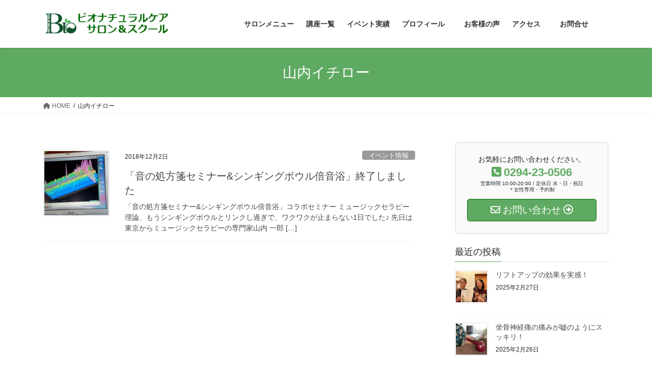

--- FILE ---
content_type: text/html; charset=UTF-8
request_url: https://hanawakimiko.com/tag/%E5%B1%B1%E5%86%85%E3%82%A4%E3%83%81%E3%83%AD%E3%83%BC/
body_size: 70933
content:
<!DOCTYPE html>
<html lang="ja">
<head>
<meta charset="utf-8">
<meta http-equiv="X-UA-Compatible" content="IE=edge">
<meta name="viewport" content="width=device-width, initial-scale=1">

<title>山内イチロー | ビオナチュラルケア　サロン＆スクール</title>
<meta name='robots' content='max-image-preview:large' />
<link rel='dns-prefetch' href='//secure.gravatar.com' />
<link rel='dns-prefetch' href='//v0.wordpress.com' />
<link rel="alternate" type="application/rss+xml" title="ビオナチュラルケア　サロン＆スクール &raquo; フィード" href="https://hanawakimiko.com/feed/" />
<link rel="alternate" type="application/rss+xml" title="ビオナチュラルケア　サロン＆スクール &raquo; コメントフィード" href="https://hanawakimiko.com/comments/feed/" />
<link rel="alternate" type="application/rss+xml" title="ビオナチュラルケア　サロン＆スクール &raquo; 山内イチロー タグのフィード" href="https://hanawakimiko.com/tag/%e5%b1%b1%e5%86%85%e3%82%a4%e3%83%81%e3%83%ad%e3%83%bc/feed/" />
<meta name="description" content="山内イチロー について ビオナチュラルケア　サロン＆スクール 生命の音マナーズサウンド®で自然治癒力を呼び起こす。更年期・閉経後の心とカラダの悩み専門リバースエンジングサロン" /><style id='wp-img-auto-sizes-contain-inline-css' type='text/css'>
img:is([sizes=auto i],[sizes^="auto," i]){contain-intrinsic-size:3000px 1500px}
/*# sourceURL=wp-img-auto-sizes-contain-inline-css */
</style>
<link rel='stylesheet' id='vkExUnit_common_style-css' href='https://hanawakimiko.com/wp-content/plugins/vk-all-in-one-expansion-unit/assets/css/vkExUnit_style.css?ver=9.87.2.1' type='text/css' media='all' />
<style id='vkExUnit_common_style-inline-css' type='text/css'>
:root {--ver_page_top_button_url:url(https://hanawakimiko.com/wp-content/plugins/vk-all-in-one-expansion-unit/assets/images/to-top-btn-icon.svg);}@font-face {font-weight: normal;font-style: normal;font-family: "vk_sns";src: url("https://hanawakimiko.com/wp-content/plugins/vk-all-in-one-expansion-unit/inc/sns/icons/fonts/vk_sns.eot?-bq20cj");src: url("https://hanawakimiko.com/wp-content/plugins/vk-all-in-one-expansion-unit/inc/sns/icons/fonts/vk_sns.eot?#iefix-bq20cj") format("embedded-opentype"),url("https://hanawakimiko.com/wp-content/plugins/vk-all-in-one-expansion-unit/inc/sns/icons/fonts/vk_sns.woff?-bq20cj") format("woff"),url("https://hanawakimiko.com/wp-content/plugins/vk-all-in-one-expansion-unit/inc/sns/icons/fonts/vk_sns.ttf?-bq20cj") format("truetype"),url("https://hanawakimiko.com/wp-content/plugins/vk-all-in-one-expansion-unit/inc/sns/icons/fonts/vk_sns.svg?-bq20cj#vk_sns") format("svg");}
/*# sourceURL=vkExUnit_common_style-inline-css */
</style>
<style id='wp-emoji-styles-inline-css' type='text/css'>

	img.wp-smiley, img.emoji {
		display: inline !important;
		border: none !important;
		box-shadow: none !important;
		height: 1em !important;
		width: 1em !important;
		margin: 0 0.07em !important;
		vertical-align: -0.1em !important;
		background: none !important;
		padding: 0 !important;
	}
/*# sourceURL=wp-emoji-styles-inline-css */
</style>
<style id='wp-block-library-inline-css' type='text/css'>
:root{--wp-block-synced-color:#7a00df;--wp-block-synced-color--rgb:122,0,223;--wp-bound-block-color:var(--wp-block-synced-color);--wp-editor-canvas-background:#ddd;--wp-admin-theme-color:#007cba;--wp-admin-theme-color--rgb:0,124,186;--wp-admin-theme-color-darker-10:#006ba1;--wp-admin-theme-color-darker-10--rgb:0,107,160.5;--wp-admin-theme-color-darker-20:#005a87;--wp-admin-theme-color-darker-20--rgb:0,90,135;--wp-admin-border-width-focus:2px}@media (min-resolution:192dpi){:root{--wp-admin-border-width-focus:1.5px}}.wp-element-button{cursor:pointer}:root .has-very-light-gray-background-color{background-color:#eee}:root .has-very-dark-gray-background-color{background-color:#313131}:root .has-very-light-gray-color{color:#eee}:root .has-very-dark-gray-color{color:#313131}:root .has-vivid-green-cyan-to-vivid-cyan-blue-gradient-background{background:linear-gradient(135deg,#00d084,#0693e3)}:root .has-purple-crush-gradient-background{background:linear-gradient(135deg,#34e2e4,#4721fb 50%,#ab1dfe)}:root .has-hazy-dawn-gradient-background{background:linear-gradient(135deg,#faaca8,#dad0ec)}:root .has-subdued-olive-gradient-background{background:linear-gradient(135deg,#fafae1,#67a671)}:root .has-atomic-cream-gradient-background{background:linear-gradient(135deg,#fdd79a,#004a59)}:root .has-nightshade-gradient-background{background:linear-gradient(135deg,#330968,#31cdcf)}:root .has-midnight-gradient-background{background:linear-gradient(135deg,#020381,#2874fc)}:root{--wp--preset--font-size--normal:16px;--wp--preset--font-size--huge:42px}.has-regular-font-size{font-size:1em}.has-larger-font-size{font-size:2.625em}.has-normal-font-size{font-size:var(--wp--preset--font-size--normal)}.has-huge-font-size{font-size:var(--wp--preset--font-size--huge)}.has-text-align-center{text-align:center}.has-text-align-left{text-align:left}.has-text-align-right{text-align:right}.has-fit-text{white-space:nowrap!important}#end-resizable-editor-section{display:none}.aligncenter{clear:both}.items-justified-left{justify-content:flex-start}.items-justified-center{justify-content:center}.items-justified-right{justify-content:flex-end}.items-justified-space-between{justify-content:space-between}.screen-reader-text{border:0;clip-path:inset(50%);height:1px;margin:-1px;overflow:hidden;padding:0;position:absolute;width:1px;word-wrap:normal!important}.screen-reader-text:focus{background-color:#ddd;clip-path:none;color:#444;display:block;font-size:1em;height:auto;left:5px;line-height:normal;padding:15px 23px 14px;text-decoration:none;top:5px;width:auto;z-index:100000}html :where(.has-border-color){border-style:solid}html :where([style*=border-top-color]){border-top-style:solid}html :where([style*=border-right-color]){border-right-style:solid}html :where([style*=border-bottom-color]){border-bottom-style:solid}html :where([style*=border-left-color]){border-left-style:solid}html :where([style*=border-width]){border-style:solid}html :where([style*=border-top-width]){border-top-style:solid}html :where([style*=border-right-width]){border-right-style:solid}html :where([style*=border-bottom-width]){border-bottom-style:solid}html :where([style*=border-left-width]){border-left-style:solid}html :where(img[class*=wp-image-]){height:auto;max-width:100%}:where(figure){margin:0 0 1em}html :where(.is-position-sticky){--wp-admin--admin-bar--position-offset:var(--wp-admin--admin-bar--height,0px)}@media screen and (max-width:600px){html :where(.is-position-sticky){--wp-admin--admin-bar--position-offset:0px}}
.has-text-align-justify{text-align:justify;}
.vk-cols--reverse{flex-direction:row-reverse}.vk-cols--hasbtn{margin-bottom:0}.vk-cols--hasbtn>.row>.vk_gridColumn_item,.vk-cols--hasbtn>.wp-block-column{position:relative;padding-bottom:3em;margin-bottom:var(--vk-margin-block-bottom)}.vk-cols--hasbtn>.row>.vk_gridColumn_item>.wp-block-buttons,.vk-cols--hasbtn>.row>.vk_gridColumn_item>.vk_button,.vk-cols--hasbtn>.wp-block-column>.wp-block-buttons,.vk-cols--hasbtn>.wp-block-column>.vk_button{position:absolute;bottom:0;width:100%}.vk-cols--fit.wp-block-columns{gap:0}.vk-cols--fit.wp-block-columns,.vk-cols--fit.wp-block-columns:not(.is-not-stacked-on-mobile){margin-top:0;margin-bottom:0;justify-content:space-between}.vk-cols--fit.wp-block-columns>.wp-block-column *:last-child,.vk-cols--fit.wp-block-columns:not(.is-not-stacked-on-mobile)>.wp-block-column *:last-child{margin-bottom:0}.vk-cols--fit.wp-block-columns>.wp-block-column>.wp-block-cover,.vk-cols--fit.wp-block-columns:not(.is-not-stacked-on-mobile)>.wp-block-column>.wp-block-cover{margin-top:0}.vk-cols--fit.wp-block-columns.has-background,.vk-cols--fit.wp-block-columns:not(.is-not-stacked-on-mobile).has-background{padding:0}@media(max-width: 599px){.vk-cols--fit.wp-block-columns:not(.has-background)>.wp-block-column:not(.has-background),.vk-cols--fit.wp-block-columns:not(.is-not-stacked-on-mobile):not(.has-background)>.wp-block-column:not(.has-background){padding-left:0 !important;padding-right:0 !important}}@media(min-width: 782px){.vk-cols--fit.wp-block-columns .block-editor-block-list__block.wp-block-column:not(:first-child),.vk-cols--fit.wp-block-columns>.wp-block-column:not(:first-child),.vk-cols--fit.wp-block-columns:not(.is-not-stacked-on-mobile) .block-editor-block-list__block.wp-block-column:not(:first-child),.vk-cols--fit.wp-block-columns:not(.is-not-stacked-on-mobile)>.wp-block-column:not(:first-child){margin-left:0}}@media(min-width: 600px)and (max-width: 781px){.vk-cols--fit.wp-block-columns .wp-block-column:nth-child(2n),.vk-cols--fit.wp-block-columns:not(.is-not-stacked-on-mobile) .wp-block-column:nth-child(2n){margin-left:0}.vk-cols--fit.wp-block-columns .wp-block-column:not(:only-child),.vk-cols--fit.wp-block-columns:not(.is-not-stacked-on-mobile) .wp-block-column:not(:only-child){flex-basis:50% !important}}.vk-cols--fit--gap1.wp-block-columns{gap:1px}@media(min-width: 600px)and (max-width: 781px){.vk-cols--fit--gap1.wp-block-columns .wp-block-column:not(:only-child){flex-basis:calc(50% - 1px) !important}}.vk-cols--fit.vk-cols--grid>.block-editor-block-list__block,.vk-cols--fit.vk-cols--grid>.wp-block-column,.vk-cols--fit.vk-cols--grid:not(.is-not-stacked-on-mobile)>.block-editor-block-list__block,.vk-cols--fit.vk-cols--grid:not(.is-not-stacked-on-mobile)>.wp-block-column{flex-basis:50%;box-sizing:border-box}@media(max-width: 599px){.vk-cols--fit.vk-cols--grid.vk-cols--grid--alignfull>.wp-block-column:nth-child(2)>.wp-block-cover,.vk-cols--fit.vk-cols--grid:not(.is-not-stacked-on-mobile).vk-cols--grid--alignfull>.wp-block-column:nth-child(2)>.wp-block-cover{width:100vw;margin-right:calc((100% - 100vw)/2);margin-left:calc((100% - 100vw)/2)}}@media(min-width: 600px){.vk-cols--fit.vk-cols--grid.vk-cols--grid--alignfull>.wp-block-column:nth-child(2)>.wp-block-cover,.vk-cols--fit.vk-cols--grid:not(.is-not-stacked-on-mobile).vk-cols--grid--alignfull>.wp-block-column:nth-child(2)>.wp-block-cover{margin-right:calc(100% - 50vw);width:50vw}}@media(min-width: 600px){.vk-cols--fit.vk-cols--grid.vk-cols--grid--alignfull.vk-cols--reverse>.wp-block-column,.vk-cols--fit.vk-cols--grid:not(.is-not-stacked-on-mobile).vk-cols--grid--alignfull.vk-cols--reverse>.wp-block-column{margin-left:0;margin-right:0}.vk-cols--fit.vk-cols--grid.vk-cols--grid--alignfull.vk-cols--reverse>.wp-block-column:nth-child(2)>.wp-block-cover,.vk-cols--fit.vk-cols--grid:not(.is-not-stacked-on-mobile).vk-cols--grid--alignfull.vk-cols--reverse>.wp-block-column:nth-child(2)>.wp-block-cover{margin-left:calc(100% - 50vw)}}.vk-cols--menu h2,.vk-cols--menu h3,.vk-cols--menu h4,.vk-cols--menu h5{margin-bottom:.2em;text-shadow:#000 0 0 10px}.vk-cols--menu h2:first-child,.vk-cols--menu h3:first-child,.vk-cols--menu h4:first-child,.vk-cols--menu h5:first-child{margin-top:0}.vk-cols--menu p{margin-bottom:1rem;text-shadow:#000 0 0 10px}.vk-cols--menu .wp-block-cover__inner-container:last-child{margin-bottom:0}.vk-cols--fitbnrs .wp-block-column .wp-block-cover:hover img{filter:unset}.vk-cols--fitbnrs .wp-block-column .wp-block-cover:hover{background-color:unset}.vk-cols--fitbnrs .wp-block-column .wp-block-cover:hover .wp-block-cover__image-background{filter:unset !important}.vk-cols--fitbnrs .wp-block-cover__inner-container{position:absolute;height:100%;width:100%}.vk-cols--fitbnrs .vk_button{height:100%;margin:0}.vk-cols--fitbnrs .vk_button .vk_button_btn,.vk-cols--fitbnrs .vk_button .btn{height:100%;width:100%;border:none;box-shadow:none;background-color:unset !important;transition:unset}.vk-cols--fitbnrs .vk_button .vk_button_btn:hover,.vk-cols--fitbnrs .vk_button .btn:hover{transition:unset}.vk-cols--fitbnrs .vk_button .vk_button_btn:after,.vk-cols--fitbnrs .vk_button .btn:after{border:none}.vk-cols--fitbnrs .vk_button .vk_button_link_txt{width:100%;position:absolute;top:50%;left:50%;transform:translateY(-50%) translateX(-50%);font-size:2rem;text-shadow:#000 0 0 10px}.vk-cols--fitbnrs .vk_button .vk_button_link_subCaption{width:100%;position:absolute;top:calc(50% + 2.2em);left:50%;transform:translateY(-50%) translateX(-50%);text-shadow:#000 0 0 10px}@media(min-width: 992px){.vk-cols--media.wp-block-columns{gap:3rem}}.vk-fit-map iframe{position:relative;margin-bottom:0;display:block;max-height:400px;width:100vw}.vk-fit-map.alignfull div[class*=__inner-container],.vk-fit-map.alignwide div[class*=__inner-container]{max-width:100%}:root{--vk-color-th-bg-bright: rgba( 0, 0, 0, 0.05 )}.vk-table--th--width25 :where(tr>*:first-child){width:25%}.vk-table--th--width30 :where(tr>*:first-child){width:30%}.vk-table--th--width35 :where(tr>*:first-child){width:35%}.vk-table--th--width40 :where(tr>*:first-child){width:40%}.vk-table--th--bg-bright :where(tr>*:first-child){background-color:var(--vk-color-th-bg-bright)}@media(max-width: 599px){.vk-table--mobile-block :is(th,td){width:100%;display:block;border-top:none}}.vk-table--width--th25 :where(tr>*:first-child){width:25%}.vk-table--width--th30 :where(tr>*:first-child){width:30%}.vk-table--width--th35 :where(tr>*:first-child){width:35%}.vk-table--width--th40 :where(tr>*:first-child){width:40%}.no-margin{margin:0}@media(max-width: 599px){.wp-block-image.vk-aligncenter--mobile>.alignright{float:none;margin-left:auto;margin-right:auto}.vk-no-padding-horizontal--mobile{padding-left:0 !important;padding-right:0 !important}}
/* VK Color Palettes */

/*# sourceURL=wp-block-library-inline-css */
</style><style id='global-styles-inline-css' type='text/css'>
:root{--wp--preset--aspect-ratio--square: 1;--wp--preset--aspect-ratio--4-3: 4/3;--wp--preset--aspect-ratio--3-4: 3/4;--wp--preset--aspect-ratio--3-2: 3/2;--wp--preset--aspect-ratio--2-3: 2/3;--wp--preset--aspect-ratio--16-9: 16/9;--wp--preset--aspect-ratio--9-16: 9/16;--wp--preset--color--black: #000000;--wp--preset--color--cyan-bluish-gray: #abb8c3;--wp--preset--color--white: #ffffff;--wp--preset--color--pale-pink: #f78da7;--wp--preset--color--vivid-red: #cf2e2e;--wp--preset--color--luminous-vivid-orange: #ff6900;--wp--preset--color--luminous-vivid-amber: #fcb900;--wp--preset--color--light-green-cyan: #7bdcb5;--wp--preset--color--vivid-green-cyan: #00d084;--wp--preset--color--pale-cyan-blue: #8ed1fc;--wp--preset--color--vivid-cyan-blue: #0693e3;--wp--preset--color--vivid-purple: #9b51e0;--wp--preset--gradient--vivid-cyan-blue-to-vivid-purple: linear-gradient(135deg,rgb(6,147,227) 0%,rgb(155,81,224) 100%);--wp--preset--gradient--light-green-cyan-to-vivid-green-cyan: linear-gradient(135deg,rgb(122,220,180) 0%,rgb(0,208,130) 100%);--wp--preset--gradient--luminous-vivid-amber-to-luminous-vivid-orange: linear-gradient(135deg,rgb(252,185,0) 0%,rgb(255,105,0) 100%);--wp--preset--gradient--luminous-vivid-orange-to-vivid-red: linear-gradient(135deg,rgb(255,105,0) 0%,rgb(207,46,46) 100%);--wp--preset--gradient--very-light-gray-to-cyan-bluish-gray: linear-gradient(135deg,rgb(238,238,238) 0%,rgb(169,184,195) 100%);--wp--preset--gradient--cool-to-warm-spectrum: linear-gradient(135deg,rgb(74,234,220) 0%,rgb(151,120,209) 20%,rgb(207,42,186) 40%,rgb(238,44,130) 60%,rgb(251,105,98) 80%,rgb(254,248,76) 100%);--wp--preset--gradient--blush-light-purple: linear-gradient(135deg,rgb(255,206,236) 0%,rgb(152,150,240) 100%);--wp--preset--gradient--blush-bordeaux: linear-gradient(135deg,rgb(254,205,165) 0%,rgb(254,45,45) 50%,rgb(107,0,62) 100%);--wp--preset--gradient--luminous-dusk: linear-gradient(135deg,rgb(255,203,112) 0%,rgb(199,81,192) 50%,rgb(65,88,208) 100%);--wp--preset--gradient--pale-ocean: linear-gradient(135deg,rgb(255,245,203) 0%,rgb(182,227,212) 50%,rgb(51,167,181) 100%);--wp--preset--gradient--electric-grass: linear-gradient(135deg,rgb(202,248,128) 0%,rgb(113,206,126) 100%);--wp--preset--gradient--midnight: linear-gradient(135deg,rgb(2,3,129) 0%,rgb(40,116,252) 100%);--wp--preset--font-size--small: 13px;--wp--preset--font-size--medium: 20px;--wp--preset--font-size--large: 36px;--wp--preset--font-size--x-large: 42px;--wp--preset--spacing--20: 0.44rem;--wp--preset--spacing--30: 0.67rem;--wp--preset--spacing--40: 1rem;--wp--preset--spacing--50: 1.5rem;--wp--preset--spacing--60: 2.25rem;--wp--preset--spacing--70: 3.38rem;--wp--preset--spacing--80: 5.06rem;--wp--preset--shadow--natural: 6px 6px 9px rgba(0, 0, 0, 0.2);--wp--preset--shadow--deep: 12px 12px 50px rgba(0, 0, 0, 0.4);--wp--preset--shadow--sharp: 6px 6px 0px rgba(0, 0, 0, 0.2);--wp--preset--shadow--outlined: 6px 6px 0px -3px rgb(255, 255, 255), 6px 6px rgb(0, 0, 0);--wp--preset--shadow--crisp: 6px 6px 0px rgb(0, 0, 0);}:where(.is-layout-flex){gap: 0.5em;}:where(.is-layout-grid){gap: 0.5em;}body .is-layout-flex{display: flex;}.is-layout-flex{flex-wrap: wrap;align-items: center;}.is-layout-flex > :is(*, div){margin: 0;}body .is-layout-grid{display: grid;}.is-layout-grid > :is(*, div){margin: 0;}:where(.wp-block-columns.is-layout-flex){gap: 2em;}:where(.wp-block-columns.is-layout-grid){gap: 2em;}:where(.wp-block-post-template.is-layout-flex){gap: 1.25em;}:where(.wp-block-post-template.is-layout-grid){gap: 1.25em;}.has-black-color{color: var(--wp--preset--color--black) !important;}.has-cyan-bluish-gray-color{color: var(--wp--preset--color--cyan-bluish-gray) !important;}.has-white-color{color: var(--wp--preset--color--white) !important;}.has-pale-pink-color{color: var(--wp--preset--color--pale-pink) !important;}.has-vivid-red-color{color: var(--wp--preset--color--vivid-red) !important;}.has-luminous-vivid-orange-color{color: var(--wp--preset--color--luminous-vivid-orange) !important;}.has-luminous-vivid-amber-color{color: var(--wp--preset--color--luminous-vivid-amber) !important;}.has-light-green-cyan-color{color: var(--wp--preset--color--light-green-cyan) !important;}.has-vivid-green-cyan-color{color: var(--wp--preset--color--vivid-green-cyan) !important;}.has-pale-cyan-blue-color{color: var(--wp--preset--color--pale-cyan-blue) !important;}.has-vivid-cyan-blue-color{color: var(--wp--preset--color--vivid-cyan-blue) !important;}.has-vivid-purple-color{color: var(--wp--preset--color--vivid-purple) !important;}.has-black-background-color{background-color: var(--wp--preset--color--black) !important;}.has-cyan-bluish-gray-background-color{background-color: var(--wp--preset--color--cyan-bluish-gray) !important;}.has-white-background-color{background-color: var(--wp--preset--color--white) !important;}.has-pale-pink-background-color{background-color: var(--wp--preset--color--pale-pink) !important;}.has-vivid-red-background-color{background-color: var(--wp--preset--color--vivid-red) !important;}.has-luminous-vivid-orange-background-color{background-color: var(--wp--preset--color--luminous-vivid-orange) !important;}.has-luminous-vivid-amber-background-color{background-color: var(--wp--preset--color--luminous-vivid-amber) !important;}.has-light-green-cyan-background-color{background-color: var(--wp--preset--color--light-green-cyan) !important;}.has-vivid-green-cyan-background-color{background-color: var(--wp--preset--color--vivid-green-cyan) !important;}.has-pale-cyan-blue-background-color{background-color: var(--wp--preset--color--pale-cyan-blue) !important;}.has-vivid-cyan-blue-background-color{background-color: var(--wp--preset--color--vivid-cyan-blue) !important;}.has-vivid-purple-background-color{background-color: var(--wp--preset--color--vivid-purple) !important;}.has-black-border-color{border-color: var(--wp--preset--color--black) !important;}.has-cyan-bluish-gray-border-color{border-color: var(--wp--preset--color--cyan-bluish-gray) !important;}.has-white-border-color{border-color: var(--wp--preset--color--white) !important;}.has-pale-pink-border-color{border-color: var(--wp--preset--color--pale-pink) !important;}.has-vivid-red-border-color{border-color: var(--wp--preset--color--vivid-red) !important;}.has-luminous-vivid-orange-border-color{border-color: var(--wp--preset--color--luminous-vivid-orange) !important;}.has-luminous-vivid-amber-border-color{border-color: var(--wp--preset--color--luminous-vivid-amber) !important;}.has-light-green-cyan-border-color{border-color: var(--wp--preset--color--light-green-cyan) !important;}.has-vivid-green-cyan-border-color{border-color: var(--wp--preset--color--vivid-green-cyan) !important;}.has-pale-cyan-blue-border-color{border-color: var(--wp--preset--color--pale-cyan-blue) !important;}.has-vivid-cyan-blue-border-color{border-color: var(--wp--preset--color--vivid-cyan-blue) !important;}.has-vivid-purple-border-color{border-color: var(--wp--preset--color--vivid-purple) !important;}.has-vivid-cyan-blue-to-vivid-purple-gradient-background{background: var(--wp--preset--gradient--vivid-cyan-blue-to-vivid-purple) !important;}.has-light-green-cyan-to-vivid-green-cyan-gradient-background{background: var(--wp--preset--gradient--light-green-cyan-to-vivid-green-cyan) !important;}.has-luminous-vivid-amber-to-luminous-vivid-orange-gradient-background{background: var(--wp--preset--gradient--luminous-vivid-amber-to-luminous-vivid-orange) !important;}.has-luminous-vivid-orange-to-vivid-red-gradient-background{background: var(--wp--preset--gradient--luminous-vivid-orange-to-vivid-red) !important;}.has-very-light-gray-to-cyan-bluish-gray-gradient-background{background: var(--wp--preset--gradient--very-light-gray-to-cyan-bluish-gray) !important;}.has-cool-to-warm-spectrum-gradient-background{background: var(--wp--preset--gradient--cool-to-warm-spectrum) !important;}.has-blush-light-purple-gradient-background{background: var(--wp--preset--gradient--blush-light-purple) !important;}.has-blush-bordeaux-gradient-background{background: var(--wp--preset--gradient--blush-bordeaux) !important;}.has-luminous-dusk-gradient-background{background: var(--wp--preset--gradient--luminous-dusk) !important;}.has-pale-ocean-gradient-background{background: var(--wp--preset--gradient--pale-ocean) !important;}.has-electric-grass-gradient-background{background: var(--wp--preset--gradient--electric-grass) !important;}.has-midnight-gradient-background{background: var(--wp--preset--gradient--midnight) !important;}.has-small-font-size{font-size: var(--wp--preset--font-size--small) !important;}.has-medium-font-size{font-size: var(--wp--preset--font-size--medium) !important;}.has-large-font-size{font-size: var(--wp--preset--font-size--large) !important;}.has-x-large-font-size{font-size: var(--wp--preset--font-size--x-large) !important;}
/*# sourceURL=global-styles-inline-css */
</style>

<style id='classic-theme-styles-inline-css' type='text/css'>
/*! This file is auto-generated */
.wp-block-button__link{color:#fff;background-color:#32373c;border-radius:9999px;box-shadow:none;text-decoration:none;padding:calc(.667em + 2px) calc(1.333em + 2px);font-size:1.125em}.wp-block-file__button{background:#32373c;color:#fff;text-decoration:none}
/*# sourceURL=/wp-includes/css/classic-themes.min.css */
</style>
<link rel='stylesheet' id='veu-cta-css' href='https://hanawakimiko.com/wp-content/plugins/vk-all-in-one-expansion-unit/inc/call-to-action/package/assets/css/style.css?ver=9.87.2.1' type='text/css' media='all' />
<link rel='stylesheet' id='vk-swiper-style-css' href='https://hanawakimiko.com/wp-content/plugins/vk-blocks/vendor/vektor-inc/vk-swiper/src/assets/css/swiper-bundle.min.css?ver=11.0.2' type='text/css' media='all' />
<link rel='stylesheet' id='bootstrap-4-style-css' href='https://hanawakimiko.com/wp-content/themes/lightning/_g2/library/bootstrap-4/css/bootstrap.min.css?ver=4.5.0' type='text/css' media='all' />
<link rel='stylesheet' id='lightning-common-style-css' href='https://hanawakimiko.com/wp-content/themes/lightning/_g2/assets/css/common.css?ver=15.7.0' type='text/css' media='all' />
<style id='lightning-common-style-inline-css' type='text/css'>
/* vk-mobile-nav */:root {--vk-mobile-nav-menu-btn-bg-src: url("https://hanawakimiko.com/wp-content/themes/lightning/_g2/inc/vk-mobile-nav/package//images/vk-menu-btn-black.svg");--vk-mobile-nav-menu-btn-close-bg-src: url("https://hanawakimiko.com/wp-content/themes/lightning/_g2/inc/vk-mobile-nav/package//images/vk-menu-close-black.svg");--vk-menu-acc-icon-open-black-bg-src: url("https://hanawakimiko.com/wp-content/themes/lightning/_g2/inc/vk-mobile-nav/package//images/vk-menu-acc-icon-open-black.svg");--vk-menu-acc-icon-open-white-bg-src: url("https://hanawakimiko.com/wp-content/themes/lightning/_g2/inc/vk-mobile-nav/package//images/vk-menu-acc-icon-open-white.svg");--vk-menu-acc-icon-close-black-bg-src: url("https://hanawakimiko.com/wp-content/themes/lightning/_g2/inc/vk-mobile-nav/package//images/vk-menu-close-black.svg");--vk-menu-acc-icon-close-white-bg-src: url("https://hanawakimiko.com/wp-content/themes/lightning/_g2/inc/vk-mobile-nav/package//images/vk-menu-close-white.svg");}
/*# sourceURL=lightning-common-style-inline-css */
</style>
<link rel='stylesheet' id='lightning-design-style-css' href='https://hanawakimiko.com/wp-content/themes/lightning/_g2/design-skin/origin2/css/style.css?ver=15.7.0' type='text/css' media='all' />
<style id='lightning-design-style-inline-css' type='text/css'>
:root {--color-key:#5faa62;--wp--preset--color--vk-color-primary:#5faa62;--color-key-dark:#006400;}
/* ltg common custom */:root {--vk-menu-acc-btn-border-color:#333;--vk-color-primary:#5faa62;--vk-color-primary-dark:#006400;--vk-color-primary-vivid:#69bb6c;--color-key:#5faa62;--wp--preset--color--vk-color-primary:#5faa62;--color-key-dark:#006400;}.veu_color_txt_key { color:#006400 ; }.veu_color_bg_key { background-color:#006400 ; }.veu_color_border_key { border-color:#006400 ; }.btn-default { border-color:#5faa62;color:#5faa62;}.btn-default:focus,.btn-default:hover { border-color:#5faa62;background-color: #5faa62; }.wp-block-search__button,.btn-primary { background-color:#5faa62;border-color:#006400; }.wp-block-search__button:focus,.wp-block-search__button:hover,.btn-primary:not(:disabled):not(.disabled):active,.btn-primary:focus,.btn-primary:hover { background-color:#006400;border-color:#5faa62; }.btn-outline-primary { color : #5faa62 ; border-color:#5faa62; }.btn-outline-primary:not(:disabled):not(.disabled):active,.btn-outline-primary:focus,.btn-outline-primary:hover { color : #fff; background-color:#5faa62;border-color:#006400; }a { color:#337ab7; }
.tagcloud a:before { font-family: "Font Awesome 5 Free";content: "\f02b";font-weight: bold; }
.media .media-body .media-heading a:hover { color:#5faa62; }@media (min-width: 768px){.gMenu > li:before,.gMenu > li.menu-item-has-children::after { border-bottom-color:#006400 }.gMenu li li { background-color:#006400 }.gMenu li li a:hover { background-color:#5faa62; }} /* @media (min-width: 768px) */.page-header { background-color:#5faa62; }h2,.mainSection-title { border-top-color:#5faa62; }h3:after,.subSection-title:after { border-bottom-color:#5faa62; }ul.page-numbers li span.page-numbers.current,.page-link dl .post-page-numbers.current { background-color:#5faa62; }.pager li > a { border-color:#5faa62;color:#5faa62;}.pager li > a:hover { background-color:#5faa62;color:#fff;}.siteFooter { border-top-color:#5faa62; }dt { border-left-color:#5faa62; }:root {--g_nav_main_acc_icon_open_url:url(https://hanawakimiko.com/wp-content/themes/lightning/_g2/inc/vk-mobile-nav/package/images/vk-menu-acc-icon-open-black.svg);--g_nav_main_acc_icon_close_url: url(https://hanawakimiko.com/wp-content/themes/lightning/_g2/inc/vk-mobile-nav/package/images/vk-menu-close-black.svg);--g_nav_sub_acc_icon_open_url: url(https://hanawakimiko.com/wp-content/themes/lightning/_g2/inc/vk-mobile-nav/package/images/vk-menu-acc-icon-open-white.svg);--g_nav_sub_acc_icon_close_url: url(https://hanawakimiko.com/wp-content/themes/lightning/_g2/inc/vk-mobile-nav/package/images/vk-menu-close-white.svg);}
/*# sourceURL=lightning-design-style-inline-css */
</style>
<link rel='stylesheet' id='vk-blocks-build-css-css' href='https://hanawakimiko.com/wp-content/plugins/vk-blocks/build/block-build.css?ver=1.115.2.1' type='text/css' media='all' />
<style id='vk-blocks-build-css-inline-css' type='text/css'>

	:root {
		--vk_image-mask-circle: url(https://hanawakimiko.com/wp-content/plugins/vk-blocks/inc/vk-blocks/images/circle.svg);
		--vk_image-mask-wave01: url(https://hanawakimiko.com/wp-content/plugins/vk-blocks/inc/vk-blocks/images/wave01.svg);
		--vk_image-mask-wave02: url(https://hanawakimiko.com/wp-content/plugins/vk-blocks/inc/vk-blocks/images/wave02.svg);
		--vk_image-mask-wave03: url(https://hanawakimiko.com/wp-content/plugins/vk-blocks/inc/vk-blocks/images/wave03.svg);
		--vk_image-mask-wave04: url(https://hanawakimiko.com/wp-content/plugins/vk-blocks/inc/vk-blocks/images/wave04.svg);
	}
	

	:root {

		--vk-balloon-border-width:1px;

		--vk-balloon-speech-offset:-12px;
	}
	

	:root {
		--vk_flow-arrow: url(https://hanawakimiko.com/wp-content/plugins/vk-blocks/inc/vk-blocks/images/arrow_bottom.svg);
	}
	
/*# sourceURL=vk-blocks-build-css-inline-css */
</style>
<link rel='stylesheet' id='lightning-theme-style-css' href='https://hanawakimiko.com/wp-content/themes/lightning/style.css?ver=15.7.0' type='text/css' media='all' />
<link rel='stylesheet' id='vk-font-awesome-css' href='https://hanawakimiko.com/wp-content/themes/lightning/vendor/vektor-inc/font-awesome-versions/src/versions/6/css/all.min.css?ver=6.1.0' type='text/css' media='all' />
<style id='jetpack_facebook_likebox-inline-css' type='text/css'>
.widget_facebook_likebox {
	overflow: hidden;
}

/*# sourceURL=https://hanawakimiko.com/wp-content/plugins/jetpack/modules/widgets/facebook-likebox/style.css */
</style>
<link rel='stylesheet' id='jetpack_css-css' href='https://hanawakimiko.com/wp-content/plugins/jetpack/css/jetpack.css?ver=11.9.3' type='text/css' media='all' />
<script type="text/javascript" src="https://hanawakimiko.com/wp-includes/js/jquery/jquery.min.js?ver=3.7.1" id="jquery-core-js"></script>
<script type="text/javascript" src="https://hanawakimiko.com/wp-includes/js/jquery/jquery-migrate.min.js?ver=3.4.1" id="jquery-migrate-js"></script>
<link rel="https://api.w.org/" href="https://hanawakimiko.com/wp-json/" /><link rel="alternate" title="JSON" type="application/json" href="https://hanawakimiko.com/wp-json/wp/v2/tags/257" /><link rel="EditURI" type="application/rsd+xml" title="RSD" href="https://hanawakimiko.com/xmlrpc.php?rsd" />
<meta name="generator" content="WordPress 6.9" />
	<style>img#wpstats{display:none}</style>
		<style id="lightning-color-custom-for-plugins" type="text/css">/* ltg theme common */.color_key_bg,.color_key_bg_hover:hover{background-color: #5faa62;}.color_key_txt,.color_key_txt_hover:hover{color: #5faa62;}.color_key_border,.color_key_border_hover:hover{border-color: #5faa62;}.color_key_dark_bg,.color_key_dark_bg_hover:hover{background-color: #006400;}.color_key_dark_txt,.color_key_dark_txt_hover:hover{color: #006400;}.color_key_dark_border,.color_key_dark_border_hover:hover{border-color: #006400;}</style>
<!-- BEGIN: WP Social Bookmarking Light HEAD --><script>
    (function (d, s, id) {
        var js, fjs = d.getElementsByTagName(s)[0];
        if (d.getElementById(id)) return;
        js = d.createElement(s);
        js.id = id;
        js.src = "//connect.facebook.net/ja_JP/sdk.js#xfbml=1&version=v2.7";
        fjs.parentNode.insertBefore(js, fjs);
    }(document, 'script', 'facebook-jssdk'));
</script>
<style type="text/css">.wp_social_bookmarking_light{
    border: 0 !important;
    padding: 10px 0 20px 0 !important;
    margin: 0 !important;
}
.wp_social_bookmarking_light div{
    float: left !important;
    border: 0 !important;
    padding: 0 !important;
    margin: 0 5px 0px 0 !important;
    min-height: 30px !important;
    line-height: 18px !important;
    text-indent: 0 !important;
}
.wp_social_bookmarking_light img{
    border: 0 !important;
    padding: 0;
    margin: 0;
    vertical-align: top !important;
}
.wp_social_bookmarking_light_clear{
    clear: both !important;
}
#fb-root{
    display: none;
}
.wsbl_twitter{
    width: 100px;
}
.wsbl_facebook_like iframe{
    max-width: none !important;
}
</style>
<!-- END: WP Social Bookmarking Light HEAD -->

<!-- Jetpack Open Graph Tags -->
<meta property="og:type" content="website" />
<meta property="og:title" content="山内イチロー | ビオナチュラルケア　サロン＆スクール" />
<meta property="og:url" content="https://hanawakimiko.com/tag/%e5%b1%b1%e5%86%85%e3%82%a4%e3%83%81%e3%83%ad%e3%83%bc/" />
<meta property="og:site_name" content="ビオナチュラルケア　サロン＆スクール" />
<meta property="og:image" content="https://hanawakimiko.com/wp-content/uploads/2015/05/cropped-cropped-top.jpg" />
<meta property="og:image:width" content="512" />
<meta property="og:image:height" content="512" />
<meta property="og:image:alt" content="" />
<meta property="og:locale" content="ja_JP" />

<!-- End Jetpack Open Graph Tags -->
<!-- [ VK All in One Expansion Unit OGP ] -->
<meta property="og:site_name" content="ビオナチュラルケア　サロン＆スクール" />
<meta property="og:url" content="https://hanawakimiko.com/%e3%80%8c%e9%9f%b3%e3%81%ae%e5%87%a6%e6%96%b9%e7%ae%8b%e3%82%bb%e3%83%9f%e3%83%8a%e3%83%bc%e3%82%b7%e3%83%b3%e3%82%ae%e3%83%b3%e3%82%b0%e3%83%9c%e3%82%a6%e3%83%ab%e5%80%8d%e9%9f%b3%e6%b5%b4%e3%80%8d/" />
<meta property="og:title" content="山内イチロー | ビオナチュラルケア　サロン＆スクール" />
<meta property="og:description" content="山内イチロー について ビオナチュラルケア　サロン＆スクール 生命の音マナーズサウンド®で自然治癒力を呼び起こす。更年期・閉経後の心とカラダの悩み専門リバースエンジングサロン" />
<meta property="og:type" content="article" />
<!-- [ / VK All in One Expansion Unit OGP ] -->
<!-- [ VK All in One Expansion Unit twitter card ] -->
<meta name="twitter:card" content="summary_large_image">
<meta name="twitter:description" content="山内イチロー について ビオナチュラルケア　サロン＆スクール 生命の音マナーズサウンド®で自然治癒力を呼び起こす。更年期・閉経後の心とカラダの悩み専門リバースエンジングサロン">
<meta name="twitter:title" content="山内イチロー | ビオナチュラルケア　サロン＆スクール">
<meta name="twitter:url" content="https://hanawakimiko.com/%e3%80%8c%e9%9f%b3%e3%81%ae%e5%87%a6%e6%96%b9%e7%ae%8b%e3%82%bb%e3%83%9f%e3%83%8a%e3%83%bc%e3%82%b7%e3%83%b3%e3%82%ae%e3%83%b3%e3%82%b0%e3%83%9c%e3%82%a6%e3%83%ab%e5%80%8d%e9%9f%b3%e6%b5%b4%e3%80%8d/">
	<meta name="twitter:domain" content="hanawakimiko.com">
	<!-- [ / VK All in One Expansion Unit twitter card ] -->
	<link rel="icon" href="https://hanawakimiko.com/wp-content/uploads/2015/05/cropped-cropped-top-32x32.jpg" sizes="32x32" />
<link rel="icon" href="https://hanawakimiko.com/wp-content/uploads/2015/05/cropped-cropped-top-192x192.jpg" sizes="192x192" />
<link rel="apple-touch-icon" href="https://hanawakimiko.com/wp-content/uploads/2015/05/cropped-cropped-top-180x180.jpg" />
<meta name="msapplication-TileImage" content="https://hanawakimiko.com/wp-content/uploads/2015/05/cropped-cropped-top-270x270.jpg" />

</head>
<body class="archive tag tag-257 wp-theme-lightning post-type-post vk-blocks sidebar-fix sidebar-fix-priority-top bootstrap4 device-pc fa_v6_css">
<a class="skip-link screen-reader-text" href="#main">コンテンツへスキップ</a>
<a class="skip-link screen-reader-text" href="#vk-mobile-nav">ナビゲーションに移動</a>
<header class="siteHeader">
		<div class="container siteHeadContainer">
		<div class="navbar-header">
						<p class="navbar-brand siteHeader_logo">
			<a href="https://hanawakimiko.com/">
				<span><img src="https://hanawakimiko.com/wp-content/uploads/2016/10/ロゴ-1.png" alt="ビオナチュラルケア　サロン＆スクール" /></span>
			</a>
			</p>
					</div>

					<div id="gMenu_outer" class="gMenu_outer">
				<nav class="menu-%e3%82%b0%e3%83%a9%e3%83%b3%e3%83%89%e3%83%a1%e3%83%8b%e3%83%a5%e3%83%bc-container"><ul id="menu-%e3%82%b0%e3%83%a9%e3%83%b3%e3%83%89%e3%83%a1%e3%83%8b%e3%83%a5%e3%83%bc" class="menu gMenu vk-menu-acc"><li id="menu-item-516" class="menu-item menu-item-type-post_type menu-item-object-page menu-item-has-children"><a href="https://hanawakimiko.com/salonmenu/"><strong class="gMenu_name">サロンメニュー</strong></a>
<ul class="sub-menu">
	<li id="menu-item-1427" class="menu-item menu-item-type-post_type menu-item-object-page"><a href="https://hanawakimiko.com/salonmenu/whats-manners-sound/">マナーズ音響振動療法</a></li>
	<li id="menu-item-36" class="menu-item menu-item-type-post_type menu-item-object-page"><a href="https://hanawakimiko.com/salonmenu/bachflower/">バッチフラワー・セラピー</a></li>
	<li id="menu-item-597" class="menu-item menu-item-type-post_type menu-item-object-page"><a href="https://hanawakimiko.com/salonmenu/singingbowl/">シンギングボウル倍音セラピー</a></li>
</ul>
</li>
<li id="menu-item-522" class="menu-item menu-item-type-post_type menu-item-object-page menu-item-has-children"><a href="https://hanawakimiko.com/kouza/"><strong class="gMenu_name">講座一覧</strong></a>
<ul class="sub-menu">
	<li id="menu-item-1573" class="menu-item menu-item-type-post_type menu-item-object-page"><a href="https://hanawakimiko.com/kouza/manners-trial-lesson/">マナーズサウンド®体験セミナー</a></li>
	<li id="menu-item-1688" class="menu-item menu-item-type-post_type menu-item-object-page"><a href="https://hanawakimiko.com/kouza/hometherpist-seminar/">マナーズサウンド®ホームセラピスト講座</a></li>
	<li id="menu-item-507" class="menu-item menu-item-type-post_type menu-item-object-page"><a href="https://hanawakimiko.com/kouza/bachkouza/">バッチフラワーレメディ講座</a></li>
	<li id="menu-item-508" class="menu-item menu-item-type-post_type menu-item-object-page"><a href="https://hanawakimiko.com/kouza/singingbowlkouza/">シンギングボウル・サウンドセラピー講座</a></li>
	<li id="menu-item-1370" class="menu-item menu-item-type-post_type menu-item-object-page"><a href="https://hanawakimiko.com/kouza/singingbowlplayerlesson/">シンギングボウル演奏講座</a></li>
</ul>
</li>
<li id="menu-item-429" class="menu-item menu-item-type-post_type menu-item-object-page"><a href="https://hanawakimiko.com/ensou/"><strong class="gMenu_name">イベント実績</strong></a></li>
<li id="menu-item-20" class="menu-item menu-item-type-post_type menu-item-object-page"><a href="https://hanawakimiko.com/hanawakimiko/"><strong class="gMenu_name">プロフィール　</strong></a></li>
<li id="menu-item-163" class="menu-item menu-item-type-taxonomy menu-item-object-category"><a href="https://hanawakimiko.com/category/guest/"><strong class="gMenu_name">お客様の声</strong></a></li>
<li id="menu-item-310" class="menu-item menu-item-type-post_type menu-item-object-page"><a href="https://hanawakimiko.com/access/"><strong class="gMenu_name">アクセス　</strong></a></li>
<li id="menu-item-56" class="menu-item menu-item-type-post_type menu-item-object-page"><a href="https://hanawakimiko.com/question/"><strong class="gMenu_name">お問合せ　　</strong></a></li>
</ul></nav>			</div>
			</div>
	</header>

<div class="section page-header"><div class="container"><div class="row"><div class="col-md-12">
<h1 class="page-header_pageTitle">
山内イチロー</h1>
</div></div></div></div><!-- [ /.page-header ] -->


<!-- [ .breadSection ] --><div class="section breadSection"><div class="container"><div class="row"><ol class="breadcrumb" itemscope itemtype="https://schema.org/BreadcrumbList"><li id="panHome" itemprop="itemListElement" itemscope itemtype="http://schema.org/ListItem"><a itemprop="item" href="https://hanawakimiko.com/"><span itemprop="name"><i class="fa fa-home"></i> HOME</span></a><meta itemprop="position" content="1" /></li><li><span>山内イチロー</span><meta itemprop="position" content="2" /></li></ol></div></div></div><!-- [ /.breadSection ] -->

<div class="section siteContent">
<div class="container">
<div class="row">
<div class="col mainSection mainSection-col-two baseSection vk_posts-mainSection" id="main" role="main">

	
<div class="postList">


	
		<article class="media">
<div id="post-1226" class="post-1226 post type-post status-publish format-standard has-post-thumbnail hentry category-181 tag-43 tag-256 tag-55 tag-146 tag-257 tag-255">
		<div class="media-left postList_thumbnail">
		<a href="https://hanawakimiko.com/%e3%80%8c%e9%9f%b3%e3%81%ae%e5%87%a6%e6%96%b9%e7%ae%8b%e3%82%bb%e3%83%9f%e3%83%8a%e3%83%bc%e3%82%b7%e3%83%b3%e3%82%ae%e3%83%b3%e3%82%b0%e3%83%9c%e3%82%a6%e3%83%ab%e5%80%8d%e9%9f%b3%e6%b5%b4%e3%80%8d/">
		<img width="150" height="150" src="https://hanawakimiko.com/wp-content/uploads/2018/12/脳波-150x150.jpg" class="media-object wp-post-image" alt="" decoding="async" srcset="https://hanawakimiko.com/wp-content/uploads/2018/12/脳波-150x150.jpg 150w, https://hanawakimiko.com/wp-content/uploads/2018/12/脳波-200x200.jpg 200w" sizes="(max-width: 150px) 100vw, 150px" />		</a>
	</div>
		<div class="media-body">
		<div class="entry-meta">


<span class="published entry-meta_items">2018年12月2日</span>

<span class="entry-meta_items entry-meta_updated">/ 最終更新日時 : <span class="updated">2018年12月2日</span></span>


	
	<span class="vcard author entry-meta_items entry-meta_items_author"><span class="fn">hanawakimiko</span></span>



<span class="entry-meta_items entry-meta_items_term"><a href="https://hanawakimiko.com/category/%e3%82%a4%e3%83%99%e3%83%b3%e3%83%88%e6%83%85%e5%a0%b1/" class="btn btn-xs btn-primary entry-meta_items_term_button" style="background-color:#999999;border:none;">イベント情報</a></span>
</div>
		<h1 class="media-heading entry-title"><a href="https://hanawakimiko.com/%e3%80%8c%e9%9f%b3%e3%81%ae%e5%87%a6%e6%96%b9%e7%ae%8b%e3%82%bb%e3%83%9f%e3%83%8a%e3%83%bc%e3%82%b7%e3%83%b3%e3%82%ae%e3%83%b3%e3%82%b0%e3%83%9c%e3%82%a6%e3%83%ab%e5%80%8d%e9%9f%b3%e6%b5%b4%e3%80%8d/">「音の処方箋セミナー&#038;シンギングボウル倍音浴」終了しました</a></h1>
		<a href="https://hanawakimiko.com/%e3%80%8c%e9%9f%b3%e3%81%ae%e5%87%a6%e6%96%b9%e7%ae%8b%e3%82%bb%e3%83%9f%e3%83%8a%e3%83%bc%e3%82%b7%e3%83%b3%e3%82%ae%e3%83%b3%e3%82%b0%e3%83%9c%e3%82%a6%e3%83%ab%e5%80%8d%e9%9f%b3%e6%b5%b4%e3%80%8d/" class="media-body_excerpt"><p>「音の処方箋セミナー&amp;シンギングボウル倍音浴」コラボセミナー ミュージックセラピー理論、もうシンギングボウルとリンクし過ぎで、ワクワクが止まらない1日でした♪ 先日は東京からミュージックセラピーの専門家山内 一郎 [&hellip;]</p>
</a>
	</div>
</div>
</article>

	
	
	
</div><!-- [ /.postList ] -->

</div><!-- [ /.mainSection ] -->

	<div class="col subSection sideSection sideSection-col-two baseSection">
				<aside class="widget widget_vkexunit_contact_section" id="vkexunit_contact_section-4"><section class="veu_contact veu_contentAddSection vk_contact veu_card"><div class="contact_frame veu_card_inner"><p class="contact_txt"><span class="contact_txt_catch">お気軽にお問い合わせください。</span><span class="contact_txt_tel veu_color_txt_key"><i class="contact_txt_tel_icon fas fa-phone-square"></i>0294-23-0506</span><span class="contact_txt_time">営業時間 10:00-20:00 / 定休日 水・日・祝日<br />
＊女性専用・予約制</span></p><a href="https://hanawakimiko.com/question/" class="btn btn-primary btn-lg contact_bt"><span class="contact_bt_txt"><i class="far fa-envelope"></i> お問い合わせ <i class="far fa-arrow-alt-circle-right"></i></span></a></div></section></aside>

<aside class="widget widget_postlist">
<h1 class="subSection-title">最近の投稿</h1>

  <div class="media">

	
	  <div class="media-left postList_thumbnail">
		<a href="https://hanawakimiko.com/%e3%83%aa%e3%83%95%e3%83%88%e3%82%a2%e3%83%83%e3%83%97%e3%81%ae%e5%8a%b9%e6%9e%9c%e3%82%92%e5%ae%9f%e6%84%9f%ef%bc%81/">
		<img width="150" height="150" src="https://hanawakimiko.com/wp-content/uploads/2025/02/IMG_2030-150x150.jpg" class="attachment-thumbnail size-thumbnail wp-post-image" alt="" decoding="async" loading="lazy" />		</a>
	  </div>

	
	<div class="media-body">
	  <h4 class="media-heading"><a href="https://hanawakimiko.com/%e3%83%aa%e3%83%95%e3%83%88%e3%82%a2%e3%83%83%e3%83%97%e3%81%ae%e5%8a%b9%e6%9e%9c%e3%82%92%e5%ae%9f%e6%84%9f%ef%bc%81/">リフトアップの効果を実感！</a></h4>
	  <div class="published entry-meta_items">2025年2月27日</div>
	</div>
  </div>


  <div class="media">

	
	  <div class="media-left postList_thumbnail">
		<a href="https://hanawakimiko.com/%e5%9d%90%e9%aa%a8%e7%a5%9e%e7%b5%8c%e7%97%9b%e3%81%ae%e7%97%9b%e3%81%bf%e3%81%8c%e5%98%98%e3%81%ae%e3%82%88%e3%81%86%e3%81%ab%e3%82%b9%e3%83%83%e3%82%ad%e3%83%aa%ef%bc%81/">
		<img width="150" height="150" src="https://hanawakimiko.com/wp-content/uploads/2025/02/3fa8cac098a016b539bd3f80adfe4f4c-150x150.jpg" class="attachment-thumbnail size-thumbnail wp-post-image" alt="" decoding="async" loading="lazy" />		</a>
	  </div>

	
	<div class="media-body">
	  <h4 class="media-heading"><a href="https://hanawakimiko.com/%e5%9d%90%e9%aa%a8%e7%a5%9e%e7%b5%8c%e7%97%9b%e3%81%ae%e7%97%9b%e3%81%bf%e3%81%8c%e5%98%98%e3%81%ae%e3%82%88%e3%81%86%e3%81%ab%e3%82%b9%e3%83%83%e3%82%ad%e3%83%aa%ef%bc%81/">坐骨神経痛の痛みが嘘のようにスッキリ！</a></h4>
	  <div class="published entry-meta_items">2025年2月26日</div>
	</div>
  </div>


  <div class="media">

	
	  <div class="media-left postList_thumbnail">
		<a href="https://hanawakimiko.com/%e6%99%82%e5%b7%ae%e3%83%9c%e3%82%b1%e4%b8%8d%e7%9c%a0%e3%81%8c%e3%83%9e%e3%83%8a%e3%83%bc%e3%82%bacd%e3%81%a7%e8%a7%a3%e6%b6%88/">
		<img width="150" height="150" src="https://hanawakimiko.com/wp-content/uploads/2024/06/ccd2d9b3fef309c34b14ab7bd77eb367-150x150.jpg" class="attachment-thumbnail size-thumbnail wp-post-image" alt="" decoding="async" loading="lazy" />		</a>
	  </div>

	
	<div class="media-body">
	  <h4 class="media-heading"><a href="https://hanawakimiko.com/%e6%99%82%e5%b7%ae%e3%83%9c%e3%82%b1%e4%b8%8d%e7%9c%a0%e3%81%8c%e3%83%9e%e3%83%8a%e3%83%bc%e3%82%bacd%e3%81%a7%e8%a7%a3%e6%b6%88/">時差ボケ不眠がマナーズCDで解消</a></h4>
	  <div class="published entry-meta_items">2024年6月11日</div>
	</div>
  </div>


  <div class="media">

	
	  <div class="media-left postList_thumbnail">
		<a href="https://hanawakimiko.com/%e3%82%b5%e3%82%a6%e3%83%b3%e3%83%89%e3%83%ad%e3%83%bc%e3%82%b7%e3%83%a7%e3%83%b3%e3%81%a7%e9%a1%8e%e4%b8%8b%e3%81%ae%e3%82%bf%e3%83%ab%e3%83%9f%e3%81%8c%e6%94%b9%e5%96%84/">
		<img width="150" height="150" src="https://hanawakimiko.com/wp-content/uploads/2024/05/00b8868b0ad7abb5bdd0dd9b7e2d8ad3-150x150.jpg" class="attachment-thumbnail size-thumbnail wp-post-image" alt="" decoding="async" loading="lazy" />		</a>
	  </div>

	
	<div class="media-body">
	  <h4 class="media-heading"><a href="https://hanawakimiko.com/%e3%82%b5%e3%82%a6%e3%83%b3%e3%83%89%e3%83%ad%e3%83%bc%e3%82%b7%e3%83%a7%e3%83%b3%e3%81%a7%e9%a1%8e%e4%b8%8b%e3%81%ae%e3%82%bf%e3%83%ab%e3%83%9f%e3%81%8c%e6%94%b9%e5%96%84/">サウンドローションで顎下のタルミが改善</a></h4>
	  <div class="published entry-meta_items">2024年6月10日</div>
	</div>
  </div>


  <div class="media">

	
	  <div class="media-left postList_thumbnail">
		<a href="https://hanawakimiko.com/%e9%a1%94%e3%81%ae%e5%a4%89%e5%8c%96%e3%81%8c%e3%81%af%e3%81%a3%e3%81%8d%e3%82%8a%e5%88%86%e3%81%8b%e3%81%a3%e3%81%a6%e3%83%93%e3%83%83%e3%82%af%e3%83%aa%ef%bc%81/">
		<img width="150" height="150" src="https://hanawakimiko.com/wp-content/uploads/2024/06/04890c54845d5865b1e7b4715f99387e-150x150.jpg" class="attachment-thumbnail size-thumbnail wp-post-image" alt="" decoding="async" loading="lazy" />		</a>
	  </div>

	
	<div class="media-body">
	  <h4 class="media-heading"><a href="https://hanawakimiko.com/%e9%a1%94%e3%81%ae%e5%a4%89%e5%8c%96%e3%81%8c%e3%81%af%e3%81%a3%e3%81%8d%e3%82%8a%e5%88%86%e3%81%8b%e3%81%a3%e3%81%a6%e3%83%93%e3%83%83%e3%82%af%e3%83%aa%ef%bc%81/">顔の変化がはっきり分かってビックリ！</a></h4>
	  <div class="published entry-meta_items">2024年6月10日</div>
	</div>
  </div>


  <div class="media">

	
	  <div class="media-left postList_thumbnail">
		<a href="https://hanawakimiko.com/%e3%82%b5%e3%82%a6%e3%83%b3%e3%83%89%e3%83%ad%e3%83%bc%e3%82%b7%e3%83%a7%e3%83%b3%e3%81%8c%e6%97%a5%e7%84%bc%e3%81%91%e3%82%92%e9%98%b2%e6%ad%a2%ef%bc%9f/">
		<img width="150" height="150" src="https://hanawakimiko.com/wp-content/uploads/2024/05/93de8cd7489ed26161a2e1aeca044a52-150x150.jpg" class="attachment-thumbnail size-thumbnail wp-post-image" alt="" decoding="async" loading="lazy" />		</a>
	  </div>

	
	<div class="media-body">
	  <h4 class="media-heading"><a href="https://hanawakimiko.com/%e3%82%b5%e3%82%a6%e3%83%b3%e3%83%89%e3%83%ad%e3%83%bc%e3%82%b7%e3%83%a7%e3%83%b3%e3%81%8c%e6%97%a5%e7%84%bc%e3%81%91%e3%82%92%e9%98%b2%e6%ad%a2%ef%bc%9f/">サウンドローションが日焼けを防止？</a></h4>
	  <div class="published entry-meta_items">2024年5月31日</div>
	</div>
  </div>


  <div class="media">

	
	  <div class="media-left postList_thumbnail">
		<a href="https://hanawakimiko.com/%e3%83%af%e3%83%b3%e3%83%97%e3%83%83%e3%82%b7%e3%83%a5%e3%81%a7%e3%82%aa%e3%83%bc%e3%83%a9%e3%81%be%e3%81%a7%e5%a4%89%e3%82%8f%e3%82%8b%e5%8c%96%e7%b2%a7%e6%b0%b4/">
		<img width="150" height="150" src="https://hanawakimiko.com/wp-content/uploads/2024/05/00b8868b0ad7abb5bdd0dd9b7e2d8ad3-150x150.jpg" class="attachment-thumbnail size-thumbnail wp-post-image" alt="" decoding="async" loading="lazy" />		</a>
	  </div>

	
	<div class="media-body">
	  <h4 class="media-heading"><a href="https://hanawakimiko.com/%e3%83%af%e3%83%b3%e3%83%97%e3%83%83%e3%82%b7%e3%83%a5%e3%81%a7%e3%82%aa%e3%83%bc%e3%83%a9%e3%81%be%e3%81%a7%e5%a4%89%e3%82%8f%e3%82%8b%e5%8c%96%e7%b2%a7%e6%b0%b4/">ワンプッシュでオーラまで変わる化粧水</a></h4>
	  <div class="published entry-meta_items">2024年5月29日</div>
	</div>
  </div>


  <div class="media">

	
	  <div class="media-left postList_thumbnail">
		<a href="https://hanawakimiko.com/%e8%8b%a5%e3%81%8f%e3%81%aa%e3%82%8b%e3%81%93%e3%81%a8%e3%82%92%e8%ab%a6%e3%82%81%e3%81%a6%e3%81%84%e3%82%8b%e6%96%b9%e3%81%ab%e3%81%8a%e5%8b%a7%e3%82%81%e3%81%97%e3%81%9f%e3%81%84/">
		<img width="150" height="150" src="https://hanawakimiko.com/wp-content/uploads/2024/05/b9a5d9b228525cf721026b7ebecda8dd-150x150.jpg" class="attachment-thumbnail size-thumbnail wp-post-image" alt="" decoding="async" loading="lazy" />		</a>
	  </div>

	
	<div class="media-body">
	  <h4 class="media-heading"><a href="https://hanawakimiko.com/%e8%8b%a5%e3%81%8f%e3%81%aa%e3%82%8b%e3%81%93%e3%81%a8%e3%82%92%e8%ab%a6%e3%82%81%e3%81%a6%e3%81%84%e3%82%8b%e6%96%b9%e3%81%ab%e3%81%8a%e5%8b%a7%e3%82%81%e3%81%97%e3%81%9f%e3%81%84/">若くなることを諦めている方にお勧めしたい</a></h4>
	  <div class="published entry-meta_items">2024年5月28日</div>
	</div>
  </div>


  <div class="media">

	
	  <div class="media-left postList_thumbnail">
		<a href="https://hanawakimiko.com/%e3%83%8d%e3%82%ac%e3%83%86%e3%82%a3%e3%83%96%e3%81%aa%e6%80%9d%e3%81%84%e7%99%96%e3%81%8c%e5%bd%b1%e3%82%92%e6%bd%9c%e3%82%81%e3%81%9f%ef%bc%81/">
		<img width="150" height="150" src="https://hanawakimiko.com/wp-content/uploads/2020/10/IMG_6007-150x150.jpg" class="attachment-thumbnail size-thumbnail wp-post-image" alt="" decoding="async" loading="lazy" srcset="https://hanawakimiko.com/wp-content/uploads/2020/10/IMG_6007-150x150.jpg 150w, https://hanawakimiko.com/wp-content/uploads/2020/10/IMG_6007-200x200.jpg 200w" sizes="auto, (max-width: 150px) 100vw, 150px" />		</a>
	  </div>

	
	<div class="media-body">
	  <h4 class="media-heading"><a href="https://hanawakimiko.com/%e3%83%8d%e3%82%ac%e3%83%86%e3%82%a3%e3%83%96%e3%81%aa%e6%80%9d%e3%81%84%e7%99%96%e3%81%8c%e5%bd%b1%e3%82%92%e6%bd%9c%e3%82%81%e3%81%9f%ef%bc%81/">ネガティブな思い癖が影を潜めた！</a></h4>
	  <div class="published entry-meta_items">2024年1月9日</div>
	</div>
  </div>


  <div class="media">

	
	  <div class="media-left postList_thumbnail">
		<a href="https://hanawakimiko.com/%e9%a1%8e%e9%96%a2%e7%af%80%e3%81%ae%e7%97%9b%e3%81%bf%e3%81%8c%e3%83%9e%e3%83%8a%e3%83%bc%e3%82%ba%e9%9f%b3%e9%9f%bf%e6%8c%af%e5%8b%95%e7%99%82%e6%b3%95%e3%81%a7%e6%b6%88%e3%81%88%e3%81%9f/">
		<img width="150" height="150" src="https://hanawakimiko.com/wp-content/uploads/2023/05/24847628_s-150x150.jpg" class="attachment-thumbnail size-thumbnail wp-post-image" alt="" decoding="async" loading="lazy" />		</a>
	  </div>

	
	<div class="media-body">
	  <h4 class="media-heading"><a href="https://hanawakimiko.com/%e9%a1%8e%e9%96%a2%e7%af%80%e3%81%ae%e7%97%9b%e3%81%bf%e3%81%8c%e3%83%9e%e3%83%8a%e3%83%bc%e3%82%ba%e9%9f%b3%e9%9f%bf%e6%8c%af%e5%8b%95%e7%99%82%e6%b3%95%e3%81%a7%e6%b6%88%e3%81%88%e3%81%9f/">顎関節の痛みがマナーズ音響振動療法で消えた！</a></h4>
	  <div class="published entry-meta_items">2023年5月19日</div>
	</div>
  </div>

</aside>

<aside class="widget widget_categories widget_link_list">
<nav class="localNav">
<h1 class="subSection-title">カテゴリー</h1>
<ul>
		<li class="cat-item cat-item-1"><a href="https://hanawakimiko.com/category/mindcare/">その他</a>
</li>
	<li class="cat-item cat-item-12"><a href="https://hanawakimiko.com/category/school/">講座情報</a>
</li>
	<li class="cat-item cat-item-8"><a href="https://hanawakimiko.com/category/guest/">お客様の声</a>
<ul class='children'>
	<li class="cat-item cat-item-290"><a href="https://hanawakimiko.com/category/guest/%e3%83%9e%e3%83%8a%e3%83%bc%e3%82%ba%e3%82%b5%e3%82%a6%e3%83%b3%e3%83%89%e4%bd%93%e9%a8%93%e3%82%bb%e3%83%9f%e3%83%8a%e3%83%bc%e3%81%ae%e3%81%94%e6%84%9f%e6%83%b3/">マナーズサウンド体験セミナーのご感想</a>
</li>
	<li class="cat-item cat-item-268"><a href="https://hanawakimiko.com/category/guest/manners-guest/">マナーズ音響振動療法お客さまの声</a>
</li>
</ul>
</li>
	<li class="cat-item cat-item-4"><a href="https://hanawakimiko.com/category/bach/">バッチフラワー</a>
</li>
	<li class="cat-item cat-item-7"><a href="https://hanawakimiko.com/category/singing-bowl/">シンギングボウル</a>
</li>
	<li class="cat-item cat-item-284"><a href="https://hanawakimiko.com/category/%e3%81%8d%e3%81%bf%e3%81%a8%e3%82%8a%e3%82%88%e3%81%9d%e3%81%86%e6%83%85%e5%a0%b1/">きみとりよそう情報</a>
</li>
	<li class="cat-item cat-item-258"><a href="https://hanawakimiko.com/category/%e3%82%a4%e3%83%99%e3%83%b3%e3%83%88%e5%a0%b1%e5%91%8a/">イベント報告</a>
</li>
	<li class="cat-item cat-item-181"><a href="https://hanawakimiko.com/category/%e3%82%a4%e3%83%99%e3%83%b3%e3%83%88%e6%83%85%e5%a0%b1/">イベント情報</a>
</li>
	<li class="cat-item cat-item-280"><a href="https://hanawakimiko.com/category/%e3%82%b7%e3%83%b3%e3%82%ae%e3%83%b3%e3%82%b0%e3%83%9c%e3%82%a6%e3%83%ab%e8%ac%9b%e5%ba%a7%e3%81%ae%e3%81%94%e6%84%9f%e6%83%b3/">シンギングボウル講座のご感想</a>
</li>
</ul>
</nav>
</aside>

<aside class="widget widget_archive widget_link_list">
<nav class="localNav">
<h1 class="subSection-title">アーカイブ</h1>
<ul>
		<li><a href='https://hanawakimiko.com/2025/02/'>2025年2月</a></li>
	<li><a href='https://hanawakimiko.com/2024/06/'>2024年6月</a></li>
	<li><a href='https://hanawakimiko.com/2024/05/'>2024年5月</a></li>
	<li><a href='https://hanawakimiko.com/2024/01/'>2024年1月</a></li>
	<li><a href='https://hanawakimiko.com/2023/05/'>2023年5月</a></li>
	<li><a href='https://hanawakimiko.com/2023/04/'>2023年4月</a></li>
	<li><a href='https://hanawakimiko.com/2023/03/'>2023年3月</a></li>
	<li><a href='https://hanawakimiko.com/2022/03/'>2022年3月</a></li>
	<li><a href='https://hanawakimiko.com/2021/04/'>2021年4月</a></li>
	<li><a href='https://hanawakimiko.com/2020/11/'>2020年11月</a></li>
	<li><a href='https://hanawakimiko.com/2020/10/'>2020年10月</a></li>
	<li><a href='https://hanawakimiko.com/2020/03/'>2020年3月</a></li>
	<li><a href='https://hanawakimiko.com/2019/12/'>2019年12月</a></li>
	<li><a href='https://hanawakimiko.com/2019/07/'>2019年7月</a></li>
	<li><a href='https://hanawakimiko.com/2019/06/'>2019年6月</a></li>
	<li><a href='https://hanawakimiko.com/2019/05/'>2019年5月</a></li>
	<li><a href='https://hanawakimiko.com/2019/03/'>2019年3月</a></li>
	<li><a href='https://hanawakimiko.com/2019/02/'>2019年2月</a></li>
	<li><a href='https://hanawakimiko.com/2018/12/'>2018年12月</a></li>
	<li><a href='https://hanawakimiko.com/2018/09/'>2018年9月</a></li>
	<li><a href='https://hanawakimiko.com/2018/08/'>2018年8月</a></li>
	<li><a href='https://hanawakimiko.com/2018/06/'>2018年6月</a></li>
	<li><a href='https://hanawakimiko.com/2018/05/'>2018年5月</a></li>
	<li><a href='https://hanawakimiko.com/2018/01/'>2018年1月</a></li>
	<li><a href='https://hanawakimiko.com/2017/12/'>2017年12月</a></li>
	<li><a href='https://hanawakimiko.com/2017/11/'>2017年11月</a></li>
	<li><a href='https://hanawakimiko.com/2017/10/'>2017年10月</a></li>
	<li><a href='https://hanawakimiko.com/2017/06/'>2017年6月</a></li>
	<li><a href='https://hanawakimiko.com/2017/02/'>2017年2月</a></li>
	<li><a href='https://hanawakimiko.com/2016/12/'>2016年12月</a></li>
	<li><a href='https://hanawakimiko.com/2016/10/'>2016年10月</a></li>
	<li><a href='https://hanawakimiko.com/2016/09/'>2016年9月</a></li>
	<li><a href='https://hanawakimiko.com/2016/05/'>2016年5月</a></li>
	<li><a href='https://hanawakimiko.com/2015/12/'>2015年12月</a></li>
	<li><a href='https://hanawakimiko.com/2015/07/'>2015年7月</a></li>
	<li><a href='https://hanawakimiko.com/2015/05/'>2015年5月</a></li>
	<li><a href='https://hanawakimiko.com/2015/04/'>2015年4月</a></li>
	<li><a href='https://hanawakimiko.com/2015/03/'>2015年3月</a></li>
	<li><a href='https://hanawakimiko.com/2015/02/'>2015年2月</a></li>
	<li><a href='https://hanawakimiko.com/2015/01/'>2015年1月</a></li>
	<li><a href='https://hanawakimiko.com/2014/12/'>2014年12月</a></li>
	<li><a href='https://hanawakimiko.com/2014/11/'>2014年11月</a></li>
</ul>
</nav>
</aside>

			</div><!-- [ /.subSection ] -->


</div><!-- [ /.row ] -->
</div><!-- [ /.container ] -->
</div><!-- [ /.siteContent ] -->


<footer class="section siteFooter">
			<div class="footerMenu">
			<div class="container">
				<nav class="menu-%e3%82%b0%e3%83%a9%e3%83%b3%e3%83%89%e3%83%a1%e3%83%8b%e3%83%a5%e3%83%bc-container"><ul id="menu-%e3%82%b0%e3%83%a9%e3%83%b3%e3%83%89%e3%83%a1%e3%83%8b%e3%83%a5%e3%83%bc-1" class="menu nav"><li id="menu-item-516" class="menu-item menu-item-type-post_type menu-item-object-page menu-item-516"><a href="https://hanawakimiko.com/salonmenu/">サロンメニュー</a></li>
<li id="menu-item-522" class="menu-item menu-item-type-post_type menu-item-object-page menu-item-522"><a href="https://hanawakimiko.com/kouza/">講座一覧</a></li>
<li id="menu-item-429" class="menu-item menu-item-type-post_type menu-item-object-page menu-item-429"><a href="https://hanawakimiko.com/ensou/">イベント実績</a></li>
<li id="menu-item-20" class="menu-item menu-item-type-post_type menu-item-object-page menu-item-20"><a href="https://hanawakimiko.com/hanawakimiko/">プロフィール　</a></li>
<li id="menu-item-163" class="menu-item menu-item-type-taxonomy menu-item-object-category menu-item-163"><a href="https://hanawakimiko.com/category/guest/">お客様の声</a></li>
<li id="menu-item-310" class="menu-item menu-item-type-post_type menu-item-object-page menu-item-310"><a href="https://hanawakimiko.com/access/">アクセス　</a></li>
<li id="menu-item-56" class="menu-item menu-item-type-post_type menu-item-object-page menu-item-56"><a href="https://hanawakimiko.com/question/">お問合せ　　</a></li>
</ul></nav>			</div>
		</div>
			
	
	<div class="container sectionBox copySection text-center">
			<p>Copyright &copy; ビオナチュラルケア　サロン＆スクール All Rights Reserved.</p><p>Powered by <a href="https://wordpress.org/">WordPress</a> with <a href="https://lightning.nagoya/ja/" target="_blank" title="無料 WordPress テーマ Lightning"> Lightning Theme</a> &amp; <a href="https://ex-unit.nagoya/ja/" target="_blank">VK All in One Expansion Unit</a> by <a href="https://www.vektor-inc.co.jp/" target="_blank">Vektor,Inc.</a> technology.</p>	</div>
</footer>
<div id="vk-mobile-nav-menu-btn" class="vk-mobile-nav-menu-btn">MENU</div><div class="vk-mobile-nav vk-mobile-nav-drop-in" id="vk-mobile-nav"><nav class="vk-mobile-nav-menu-outer" role="navigation"><ul id="menu-%e3%82%b0%e3%83%a9%e3%83%b3%e3%83%89%e3%83%a1%e3%83%8b%e3%83%a5%e3%83%bc-2" class="vk-menu-acc menu"><li class="menu-item menu-item-type-post_type menu-item-object-page menu-item-has-children menu-item-516"><a href="https://hanawakimiko.com/salonmenu/">サロンメニュー</a>
<ul class="sub-menu">
	<li id="menu-item-1427" class="menu-item menu-item-type-post_type menu-item-object-page menu-item-1427"><a href="https://hanawakimiko.com/salonmenu/whats-manners-sound/">マナーズ音響振動療法</a></li>
	<li id="menu-item-36" class="menu-item menu-item-type-post_type menu-item-object-page menu-item-36"><a href="https://hanawakimiko.com/salonmenu/bachflower/">バッチフラワー・セラピー</a></li>
	<li id="menu-item-597" class="menu-item menu-item-type-post_type menu-item-object-page menu-item-597"><a href="https://hanawakimiko.com/salonmenu/singingbowl/">シンギングボウル倍音セラピー</a></li>
</ul>
</li>
<li class="menu-item menu-item-type-post_type menu-item-object-page menu-item-has-children menu-item-522"><a href="https://hanawakimiko.com/kouza/">講座一覧</a>
<ul class="sub-menu">
	<li id="menu-item-1573" class="menu-item menu-item-type-post_type menu-item-object-page menu-item-1573"><a href="https://hanawakimiko.com/kouza/manners-trial-lesson/">マナーズサウンド®体験セミナー</a></li>
	<li id="menu-item-1688" class="menu-item menu-item-type-post_type menu-item-object-page menu-item-1688"><a href="https://hanawakimiko.com/kouza/hometherpist-seminar/">マナーズサウンド®ホームセラピスト講座</a></li>
	<li id="menu-item-507" class="menu-item menu-item-type-post_type menu-item-object-page menu-item-507"><a href="https://hanawakimiko.com/kouza/bachkouza/">バッチフラワーレメディ講座</a></li>
	<li id="menu-item-508" class="menu-item menu-item-type-post_type menu-item-object-page menu-item-508"><a href="https://hanawakimiko.com/kouza/singingbowlkouza/">シンギングボウル・サウンドセラピー講座</a></li>
	<li id="menu-item-1370" class="menu-item menu-item-type-post_type menu-item-object-page menu-item-1370"><a href="https://hanawakimiko.com/kouza/singingbowlplayerlesson/">シンギングボウル演奏講座</a></li>
</ul>
</li>
<li class="menu-item menu-item-type-post_type menu-item-object-page menu-item-429"><a href="https://hanawakimiko.com/ensou/">イベント実績</a></li>
<li class="menu-item menu-item-type-post_type menu-item-object-page menu-item-20"><a href="https://hanawakimiko.com/hanawakimiko/">プロフィール　</a></li>
<li class="menu-item menu-item-type-taxonomy menu-item-object-category menu-item-163"><a href="https://hanawakimiko.com/category/guest/">お客様の声</a></li>
<li class="menu-item menu-item-type-post_type menu-item-object-page menu-item-310"><a href="https://hanawakimiko.com/access/">アクセス　</a></li>
<li class="menu-item menu-item-type-post_type menu-item-object-page menu-item-56"><a href="https://hanawakimiko.com/question/">お問合せ　　</a></li>
</ul></nav></div><script type="speculationrules">
{"prefetch":[{"source":"document","where":{"and":[{"href_matches":"/*"},{"not":{"href_matches":["/wp-*.php","/wp-admin/*","/wp-content/uploads/*","/wp-content/*","/wp-content/plugins/*","/wp-content/themes/lightning/*","/wp-content/themes/lightning/_g2/*","/*\\?(.+)"]}},{"not":{"selector_matches":"a[rel~=\"nofollow\"]"}},{"not":{"selector_matches":".no-prefetch, .no-prefetch a"}}]},"eagerness":"conservative"}]}
</script>
<a href="#top" id="page_top" class="page_top_btn">PAGE TOP</a>
<!-- BEGIN: WP Social Bookmarking Light FOOTER -->    <script>!function(d,s,id){var js,fjs=d.getElementsByTagName(s)[0],p=/^http:/.test(d.location)?'http':'https';if(!d.getElementById(id)){js=d.createElement(s);js.id=id;js.src=p+'://platform.twitter.com/widgets.js';fjs.parentNode.insertBefore(js,fjs);}}(document, 'script', 'twitter-wjs');</script><!-- END: WP Social Bookmarking Light FOOTER -->
<script type="text/javascript" src="https://hanawakimiko.com/wp-includes/js/clipboard.min.js?ver=2.0.11" id="clipboard-js"></script>
<script type="text/javascript" src="https://hanawakimiko.com/wp-content/plugins/vk-all-in-one-expansion-unit/inc/sns//assets/js/copy-button.js" id="copy-button-js"></script>
<script type="text/javascript" src="https://hanawakimiko.com/wp-content/plugins/vk-all-in-one-expansion-unit/inc/smooth-scroll/js/smooth-scroll.min.js?ver=9.87.2.1" id="smooth-scroll-js-js"></script>
<script type="text/javascript" id="vkExUnit_master-js-js-extra">
/* <![CDATA[ */
var vkExOpt = {"ajax_url":"https://hanawakimiko.com/wp-admin/admin-ajax.php","hatena_entry":"https://hanawakimiko.com/wp-json/vk_ex_unit/v1/hatena_entry/","facebook_entry":"https://hanawakimiko.com/wp-json/vk_ex_unit/v1/facebook_entry/","facebook_count_enable":"","entry_count":"1","entry_from_post":""};
//# sourceURL=vkExUnit_master-js-js-extra
/* ]]> */
</script>
<script type="text/javascript" src="https://hanawakimiko.com/wp-content/plugins/vk-all-in-one-expansion-unit/assets/js/all.min.js?ver=9.87.2.1" id="vkExUnit_master-js-js"></script>
<script type="text/javascript" src="https://hanawakimiko.com/wp-content/plugins/vk-blocks/vendor/vektor-inc/vk-swiper/src/assets/js/swiper-bundle.min.js?ver=11.0.2" id="vk-swiper-script-js"></script>
<script type="text/javascript" src="https://hanawakimiko.com/wp-content/plugins/vk-blocks/build/vk-slider.min.js?ver=1.115.2.1" id="vk-blocks-slider-js"></script>
<script type="text/javascript" id="lightning-js-js-extra">
/* <![CDATA[ */
var lightningOpt = {"header_scrool":"1"};
//# sourceURL=lightning-js-js-extra
/* ]]> */
</script>
<script type="text/javascript" src="https://hanawakimiko.com/wp-content/themes/lightning/_g2/assets/js/lightning.min.js?ver=15.7.0" id="lightning-js-js"></script>
<script type="text/javascript" src="https://hanawakimiko.com/wp-content/themes/lightning/_g2/library/bootstrap-4/js/bootstrap.min.js?ver=4.5.0" id="bootstrap-4-js-js"></script>
<script type="text/javascript" id="jetpack-facebook-embed-js-extra">
/* <![CDATA[ */
var jpfbembed = {"appid":"249643311490","locale":"en_US"};
//# sourceURL=jetpack-facebook-embed-js-extra
/* ]]> */
</script>
<script type="text/javascript" src="https://hanawakimiko.com/wp-content/plugins/jetpack/_inc/build/facebook-embed.min.js?ver=11.9.3" id="jetpack-facebook-embed-js"></script>
<script id="wp-emoji-settings" type="application/json">
{"baseUrl":"https://s.w.org/images/core/emoji/17.0.2/72x72/","ext":".png","svgUrl":"https://s.w.org/images/core/emoji/17.0.2/svg/","svgExt":".svg","source":{"concatemoji":"https://hanawakimiko.com/wp-includes/js/wp-emoji-release.min.js?ver=6.9"}}
</script>
<script type="module">
/* <![CDATA[ */
/*! This file is auto-generated */
const a=JSON.parse(document.getElementById("wp-emoji-settings").textContent),o=(window._wpemojiSettings=a,"wpEmojiSettingsSupports"),s=["flag","emoji"];function i(e){try{var t={supportTests:e,timestamp:(new Date).valueOf()};sessionStorage.setItem(o,JSON.stringify(t))}catch(e){}}function c(e,t,n){e.clearRect(0,0,e.canvas.width,e.canvas.height),e.fillText(t,0,0);t=new Uint32Array(e.getImageData(0,0,e.canvas.width,e.canvas.height).data);e.clearRect(0,0,e.canvas.width,e.canvas.height),e.fillText(n,0,0);const a=new Uint32Array(e.getImageData(0,0,e.canvas.width,e.canvas.height).data);return t.every((e,t)=>e===a[t])}function p(e,t){e.clearRect(0,0,e.canvas.width,e.canvas.height),e.fillText(t,0,0);var n=e.getImageData(16,16,1,1);for(let e=0;e<n.data.length;e++)if(0!==n.data[e])return!1;return!0}function u(e,t,n,a){switch(t){case"flag":return n(e,"\ud83c\udff3\ufe0f\u200d\u26a7\ufe0f","\ud83c\udff3\ufe0f\u200b\u26a7\ufe0f")?!1:!n(e,"\ud83c\udde8\ud83c\uddf6","\ud83c\udde8\u200b\ud83c\uddf6")&&!n(e,"\ud83c\udff4\udb40\udc67\udb40\udc62\udb40\udc65\udb40\udc6e\udb40\udc67\udb40\udc7f","\ud83c\udff4\u200b\udb40\udc67\u200b\udb40\udc62\u200b\udb40\udc65\u200b\udb40\udc6e\u200b\udb40\udc67\u200b\udb40\udc7f");case"emoji":return!a(e,"\ud83e\u1fac8")}return!1}function f(e,t,n,a){let r;const o=(r="undefined"!=typeof WorkerGlobalScope&&self instanceof WorkerGlobalScope?new OffscreenCanvas(300,150):document.createElement("canvas")).getContext("2d",{willReadFrequently:!0}),s=(o.textBaseline="top",o.font="600 32px Arial",{});return e.forEach(e=>{s[e]=t(o,e,n,a)}),s}function r(e){var t=document.createElement("script");t.src=e,t.defer=!0,document.head.appendChild(t)}a.supports={everything:!0,everythingExceptFlag:!0},new Promise(t=>{let n=function(){try{var e=JSON.parse(sessionStorage.getItem(o));if("object"==typeof e&&"number"==typeof e.timestamp&&(new Date).valueOf()<e.timestamp+604800&&"object"==typeof e.supportTests)return e.supportTests}catch(e){}return null}();if(!n){if("undefined"!=typeof Worker&&"undefined"!=typeof OffscreenCanvas&&"undefined"!=typeof URL&&URL.createObjectURL&&"undefined"!=typeof Blob)try{var e="postMessage("+f.toString()+"("+[JSON.stringify(s),u.toString(),c.toString(),p.toString()].join(",")+"));",a=new Blob([e],{type:"text/javascript"});const r=new Worker(URL.createObjectURL(a),{name:"wpTestEmojiSupports"});return void(r.onmessage=e=>{i(n=e.data),r.terminate(),t(n)})}catch(e){}i(n=f(s,u,c,p))}t(n)}).then(e=>{for(const n in e)a.supports[n]=e[n],a.supports.everything=a.supports.everything&&a.supports[n],"flag"!==n&&(a.supports.everythingExceptFlag=a.supports.everythingExceptFlag&&a.supports[n]);var t;a.supports.everythingExceptFlag=a.supports.everythingExceptFlag&&!a.supports.flag,a.supports.everything||((t=a.source||{}).concatemoji?r(t.concatemoji):t.wpemoji&&t.twemoji&&(r(t.twemoji),r(t.wpemoji)))});
//# sourceURL=https://hanawakimiko.com/wp-includes/js/wp-emoji-loader.min.js
/* ]]> */
</script>
	<script src='https://stats.wp.com/e-202604.js' defer></script>
	<script>
		_stq = window._stq || [];
		_stq.push([ 'view', {v:'ext',blog:'79764700',post:'0',tz:'9',srv:'hanawakimiko.com',j:'1:11.9.3'} ]);
		_stq.push([ 'clickTrackerInit', '79764700', '0' ]);
	</script></body>
</html>
